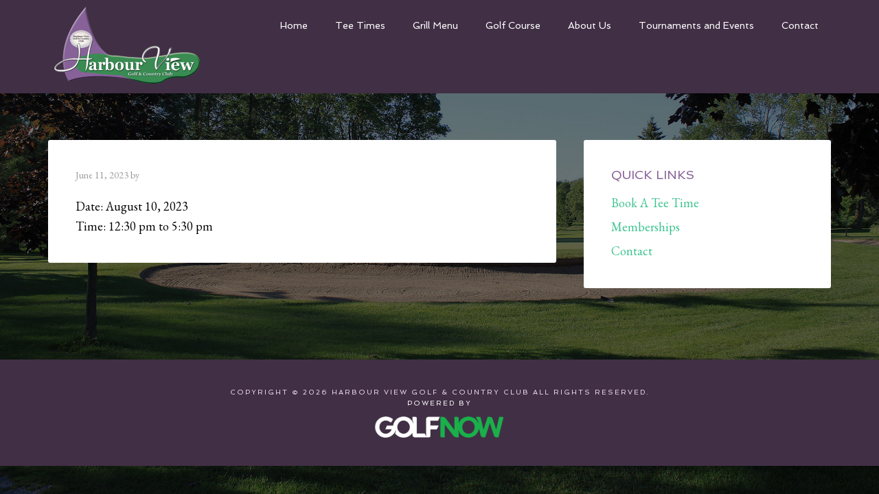

--- FILE ---
content_type: text/html; charset=UTF-8
request_url: https://www.harbourviewgolfclub.com/events-list/tournament-8/
body_size: 10525
content:
<!DOCTYPE html>
<html lang="en-US">
<head >
<meta charset="UTF-8" />
<meta name="viewport" content="width=device-width, initial-scale=1" />
<meta name='robots' content='index, follow, max-image-preview:large, max-snippet:-1, max-video-preview:-1' />
	<style>img:is([sizes="auto" i], [sizes^="auto," i]) { contain-intrinsic-size: 3000px 1500px }</style>
	
	<!-- This site is optimized with the Yoast SEO plugin v26.4 - https://yoast.com/wordpress/plugins/seo/ -->
	<title>Tournament - Harbour View Golf &amp; Country Club</title>
	<link rel="canonical" href="https://www.harbourviewgolfclub.com/events-list/tournament-8/" />
	<meta property="og:locale" content="en_US" />
	<meta property="og:type" content="article" />
	<meta property="og:title" content="Tournament - Harbour View Golf &amp; Country Club" />
	<meta property="og:url" content="https://www.harbourviewgolfclub.com/events-list/tournament-8/" />
	<meta property="og:site_name" content="Harbour View Golf &amp; Country Club" />
	<meta name="twitter:card" content="summary_large_image" />
	<script type="application/ld+json" class="yoast-schema-graph">{"@context":"https://schema.org","@graph":[{"@type":"WebPage","@id":"https://www.harbourviewgolfclub.com/events-list/tournament-8/","url":"https://www.harbourviewgolfclub.com/events-list/tournament-8/","name":"Tournament - Harbour View Golf &amp; Country Club","isPartOf":{"@id":"https://www.harbourviewgolfclub.com/#website"},"datePublished":"2023-06-11T22:02:46+00:00","breadcrumb":{"@id":"https://www.harbourviewgolfclub.com/events-list/tournament-8/#breadcrumb"},"inLanguage":"en-US","potentialAction":[{"@type":"ReadAction","target":["https://www.harbourviewgolfclub.com/events-list/tournament-8/"]}]},{"@type":"BreadcrumbList","@id":"https://www.harbourviewgolfclub.com/events-list/tournament-8/#breadcrumb","itemListElement":[{"@type":"ListItem","position":1,"name":"Events","item":"https://www.harbourviewgolfclub.com/events-list/"},{"@type":"ListItem","position":2,"name":"Tournament"}]},{"@type":"WebSite","@id":"https://www.harbourviewgolfclub.com/#website","url":"https://www.harbourviewgolfclub.com/","name":"Harbour View Golf &amp; Country Club","description":"Gilford, ON","potentialAction":[{"@type":"SearchAction","target":{"@type":"EntryPoint","urlTemplate":"https://www.harbourviewgolfclub.com/?s={search_term_string}"},"query-input":{"@type":"PropertyValueSpecification","valueRequired":true,"valueName":"search_term_string"}}],"inLanguage":"en-US"}]}</script>
	<!-- / Yoast SEO plugin. -->


<link rel='dns-prefetch' href='//stats.wp.com' />
<link rel='dns-prefetch' href='//fonts.googleapis.com' />
<link rel='dns-prefetch' href='//v0.wordpress.com' />
<link rel="alternate" type="application/rss+xml" title="Harbour View Golf &amp; Country Club &raquo; Feed" href="https://www.harbourviewgolfclub.com/feed/" />
<link rel="alternate" type="application/rss+xml" title="Harbour View Golf &amp; Country Club &raquo; Comments Feed" href="https://www.harbourviewgolfclub.com/comments/feed/" />
<script type="text/javascript">
/* <![CDATA[ */
window._wpemojiSettings = {"baseUrl":"https:\/\/s.w.org\/images\/core\/emoji\/16.0.1\/72x72\/","ext":".png","svgUrl":"https:\/\/s.w.org\/images\/core\/emoji\/16.0.1\/svg\/","svgExt":".svg","source":{"concatemoji":"https:\/\/www.harbourviewgolfclub.com\/wp-includes\/js\/wp-emoji-release.min.js?ver=6.8.3"}};
/*! This file is auto-generated */
!function(s,n){var o,i,e;function c(e){try{var t={supportTests:e,timestamp:(new Date).valueOf()};sessionStorage.setItem(o,JSON.stringify(t))}catch(e){}}function p(e,t,n){e.clearRect(0,0,e.canvas.width,e.canvas.height),e.fillText(t,0,0);var t=new Uint32Array(e.getImageData(0,0,e.canvas.width,e.canvas.height).data),a=(e.clearRect(0,0,e.canvas.width,e.canvas.height),e.fillText(n,0,0),new Uint32Array(e.getImageData(0,0,e.canvas.width,e.canvas.height).data));return t.every(function(e,t){return e===a[t]})}function u(e,t){e.clearRect(0,0,e.canvas.width,e.canvas.height),e.fillText(t,0,0);for(var n=e.getImageData(16,16,1,1),a=0;a<n.data.length;a++)if(0!==n.data[a])return!1;return!0}function f(e,t,n,a){switch(t){case"flag":return n(e,"\ud83c\udff3\ufe0f\u200d\u26a7\ufe0f","\ud83c\udff3\ufe0f\u200b\u26a7\ufe0f")?!1:!n(e,"\ud83c\udde8\ud83c\uddf6","\ud83c\udde8\u200b\ud83c\uddf6")&&!n(e,"\ud83c\udff4\udb40\udc67\udb40\udc62\udb40\udc65\udb40\udc6e\udb40\udc67\udb40\udc7f","\ud83c\udff4\u200b\udb40\udc67\u200b\udb40\udc62\u200b\udb40\udc65\u200b\udb40\udc6e\u200b\udb40\udc67\u200b\udb40\udc7f");case"emoji":return!a(e,"\ud83e\udedf")}return!1}function g(e,t,n,a){var r="undefined"!=typeof WorkerGlobalScope&&self instanceof WorkerGlobalScope?new OffscreenCanvas(300,150):s.createElement("canvas"),o=r.getContext("2d",{willReadFrequently:!0}),i=(o.textBaseline="top",o.font="600 32px Arial",{});return e.forEach(function(e){i[e]=t(o,e,n,a)}),i}function t(e){var t=s.createElement("script");t.src=e,t.defer=!0,s.head.appendChild(t)}"undefined"!=typeof Promise&&(o="wpEmojiSettingsSupports",i=["flag","emoji"],n.supports={everything:!0,everythingExceptFlag:!0},e=new Promise(function(e){s.addEventListener("DOMContentLoaded",e,{once:!0})}),new Promise(function(t){var n=function(){try{var e=JSON.parse(sessionStorage.getItem(o));if("object"==typeof e&&"number"==typeof e.timestamp&&(new Date).valueOf()<e.timestamp+604800&&"object"==typeof e.supportTests)return e.supportTests}catch(e){}return null}();if(!n){if("undefined"!=typeof Worker&&"undefined"!=typeof OffscreenCanvas&&"undefined"!=typeof URL&&URL.createObjectURL&&"undefined"!=typeof Blob)try{var e="postMessage("+g.toString()+"("+[JSON.stringify(i),f.toString(),p.toString(),u.toString()].join(",")+"));",a=new Blob([e],{type:"text/javascript"}),r=new Worker(URL.createObjectURL(a),{name:"wpTestEmojiSupports"});return void(r.onmessage=function(e){c(n=e.data),r.terminate(),t(n)})}catch(e){}c(n=g(i,f,p,u))}t(n)}).then(function(e){for(var t in e)n.supports[t]=e[t],n.supports.everything=n.supports.everything&&n.supports[t],"flag"!==t&&(n.supports.everythingExceptFlag=n.supports.everythingExceptFlag&&n.supports[t]);n.supports.everythingExceptFlag=n.supports.everythingExceptFlag&&!n.supports.flag,n.DOMReady=!1,n.readyCallback=function(){n.DOMReady=!0}}).then(function(){return e}).then(function(){var e;n.supports.everything||(n.readyCallback(),(e=n.source||{}).concatemoji?t(e.concatemoji):e.wpemoji&&e.twemoji&&(t(e.twemoji),t(e.wpemoji)))}))}((window,document),window._wpemojiSettings);
/* ]]> */
</script>
<link rel='stylesheet' id='agency-pro-theme-css' href='https://www.harbourviewgolfclub.com/wp-content/themes/agency-pro/style.css?ver=3.1.2' media='all' />
<style id='wp-emoji-styles-inline-css'>

	img.wp-smiley, img.emoji {
		display: inline !important;
		border: none !important;
		box-shadow: none !important;
		height: 1em !important;
		width: 1em !important;
		margin: 0 0.07em !important;
		vertical-align: -0.1em !important;
		background: none !important;
		padding: 0 !important;
	}
</style>
<link rel='stylesheet' id='wp-block-library-css' href='https://www.harbourviewgolfclub.com/wp-includes/css/dist/block-library/style.min.css?ver=6.8.3' media='all' />
<style id='classic-theme-styles-inline-css'>
/*! This file is auto-generated */
.wp-block-button__link{color:#fff;background-color:#32373c;border-radius:9999px;box-shadow:none;text-decoration:none;padding:calc(.667em + 2px) calc(1.333em + 2px);font-size:1.125em}.wp-block-file__button{background:#32373c;color:#fff;text-decoration:none}
</style>
<style id='safe-svg-svg-icon-style-inline-css'>
.safe-svg-cover{text-align:center}.safe-svg-cover .safe-svg-inside{display:inline-block;max-width:100%}.safe-svg-cover svg{fill:currentColor;height:100%;max-height:100%;max-width:100%;width:100%}

</style>
<style id='wp-parsely-recommendations-style-inline-css'>
.parsely-recommendations-list-title{font-size:1.2em}.parsely-recommendations-list{list-style:none;padding:unset}.parsely-recommendations-cardbody{overflow:hidden;padding:.8em;text-overflow:ellipsis;white-space:nowrap}.parsely-recommendations-cardmedia{padding:.8em .8em 0}

</style>
<link rel='stylesheet' id='mediaelement-css' href='https://www.harbourviewgolfclub.com/wp-includes/js/mediaelement/mediaelementplayer-legacy.min.css?ver=4.2.17' media='all' />
<link rel='stylesheet' id='wp-mediaelement-css' href='https://www.harbourviewgolfclub.com/wp-includes/js/mediaelement/wp-mediaelement.min.css?ver=6.8.3' media='all' />
<style id='jetpack-sharing-buttons-style-inline-css'>
.jetpack-sharing-buttons__services-list{display:flex;flex-direction:row;flex-wrap:wrap;gap:0;list-style-type:none;margin:5px;padding:0}.jetpack-sharing-buttons__services-list.has-small-icon-size{font-size:12px}.jetpack-sharing-buttons__services-list.has-normal-icon-size{font-size:16px}.jetpack-sharing-buttons__services-list.has-large-icon-size{font-size:24px}.jetpack-sharing-buttons__services-list.has-huge-icon-size{font-size:36px}@media print{.jetpack-sharing-buttons__services-list{display:none!important}}.editor-styles-wrapper .wp-block-jetpack-sharing-buttons{gap:0;padding-inline-start:0}ul.jetpack-sharing-buttons__services-list.has-background{padding:1.25em 2.375em}
</style>
<style id='ghostkit-typography-inline-css'>
 
</style>
<style id='global-styles-inline-css'>
:root{--wp--preset--aspect-ratio--square: 1;--wp--preset--aspect-ratio--4-3: 4/3;--wp--preset--aspect-ratio--3-4: 3/4;--wp--preset--aspect-ratio--3-2: 3/2;--wp--preset--aspect-ratio--2-3: 2/3;--wp--preset--aspect-ratio--16-9: 16/9;--wp--preset--aspect-ratio--9-16: 9/16;--wp--preset--color--black: #000000;--wp--preset--color--cyan-bluish-gray: #abb8c3;--wp--preset--color--white: #ffffff;--wp--preset--color--pale-pink: #f78da7;--wp--preset--color--vivid-red: #cf2e2e;--wp--preset--color--luminous-vivid-orange: #ff6900;--wp--preset--color--luminous-vivid-amber: #fcb900;--wp--preset--color--light-green-cyan: #7bdcb5;--wp--preset--color--vivid-green-cyan: #00d084;--wp--preset--color--pale-cyan-blue: #8ed1fc;--wp--preset--color--vivid-cyan-blue: #0693e3;--wp--preset--color--vivid-purple: #9b51e0;--wp--preset--gradient--vivid-cyan-blue-to-vivid-purple: linear-gradient(135deg,rgba(6,147,227,1) 0%,rgb(155,81,224) 100%);--wp--preset--gradient--light-green-cyan-to-vivid-green-cyan: linear-gradient(135deg,rgb(122,220,180) 0%,rgb(0,208,130) 100%);--wp--preset--gradient--luminous-vivid-amber-to-luminous-vivid-orange: linear-gradient(135deg,rgba(252,185,0,1) 0%,rgba(255,105,0,1) 100%);--wp--preset--gradient--luminous-vivid-orange-to-vivid-red: linear-gradient(135deg,rgba(255,105,0,1) 0%,rgb(207,46,46) 100%);--wp--preset--gradient--very-light-gray-to-cyan-bluish-gray: linear-gradient(135deg,rgb(238,238,238) 0%,rgb(169,184,195) 100%);--wp--preset--gradient--cool-to-warm-spectrum: linear-gradient(135deg,rgb(74,234,220) 0%,rgb(151,120,209) 20%,rgb(207,42,186) 40%,rgb(238,44,130) 60%,rgb(251,105,98) 80%,rgb(254,248,76) 100%);--wp--preset--gradient--blush-light-purple: linear-gradient(135deg,rgb(255,206,236) 0%,rgb(152,150,240) 100%);--wp--preset--gradient--blush-bordeaux: linear-gradient(135deg,rgb(254,205,165) 0%,rgb(254,45,45) 50%,rgb(107,0,62) 100%);--wp--preset--gradient--luminous-dusk: linear-gradient(135deg,rgb(255,203,112) 0%,rgb(199,81,192) 50%,rgb(65,88,208) 100%);--wp--preset--gradient--pale-ocean: linear-gradient(135deg,rgb(255,245,203) 0%,rgb(182,227,212) 50%,rgb(51,167,181) 100%);--wp--preset--gradient--electric-grass: linear-gradient(135deg,rgb(202,248,128) 0%,rgb(113,206,126) 100%);--wp--preset--gradient--midnight: linear-gradient(135deg,rgb(2,3,129) 0%,rgb(40,116,252) 100%);--wp--preset--font-size--small: 13px;--wp--preset--font-size--medium: 20px;--wp--preset--font-size--large: 36px;--wp--preset--font-size--x-large: 42px;--wp--preset--spacing--20: 0.44rem;--wp--preset--spacing--30: 0.67rem;--wp--preset--spacing--40: 1rem;--wp--preset--spacing--50: 1.5rem;--wp--preset--spacing--60: 2.25rem;--wp--preset--spacing--70: 3.38rem;--wp--preset--spacing--80: 5.06rem;--wp--preset--shadow--natural: 6px 6px 9px rgba(0, 0, 0, 0.2);--wp--preset--shadow--deep: 12px 12px 50px rgba(0, 0, 0, 0.4);--wp--preset--shadow--sharp: 6px 6px 0px rgba(0, 0, 0, 0.2);--wp--preset--shadow--outlined: 6px 6px 0px -3px rgba(255, 255, 255, 1), 6px 6px rgba(0, 0, 0, 1);--wp--preset--shadow--crisp: 6px 6px 0px rgba(0, 0, 0, 1);}:where(.is-layout-flex){gap: 0.5em;}:where(.is-layout-grid){gap: 0.5em;}body .is-layout-flex{display: flex;}.is-layout-flex{flex-wrap: wrap;align-items: center;}.is-layout-flex > :is(*, div){margin: 0;}body .is-layout-grid{display: grid;}.is-layout-grid > :is(*, div){margin: 0;}:where(.wp-block-columns.is-layout-flex){gap: 2em;}:where(.wp-block-columns.is-layout-grid){gap: 2em;}:where(.wp-block-post-template.is-layout-flex){gap: 1.25em;}:where(.wp-block-post-template.is-layout-grid){gap: 1.25em;}.has-black-color{color: var(--wp--preset--color--black) !important;}.has-cyan-bluish-gray-color{color: var(--wp--preset--color--cyan-bluish-gray) !important;}.has-white-color{color: var(--wp--preset--color--white) !important;}.has-pale-pink-color{color: var(--wp--preset--color--pale-pink) !important;}.has-vivid-red-color{color: var(--wp--preset--color--vivid-red) !important;}.has-luminous-vivid-orange-color{color: var(--wp--preset--color--luminous-vivid-orange) !important;}.has-luminous-vivid-amber-color{color: var(--wp--preset--color--luminous-vivid-amber) !important;}.has-light-green-cyan-color{color: var(--wp--preset--color--light-green-cyan) !important;}.has-vivid-green-cyan-color{color: var(--wp--preset--color--vivid-green-cyan) !important;}.has-pale-cyan-blue-color{color: var(--wp--preset--color--pale-cyan-blue) !important;}.has-vivid-cyan-blue-color{color: var(--wp--preset--color--vivid-cyan-blue) !important;}.has-vivid-purple-color{color: var(--wp--preset--color--vivid-purple) !important;}.has-black-background-color{background-color: var(--wp--preset--color--black) !important;}.has-cyan-bluish-gray-background-color{background-color: var(--wp--preset--color--cyan-bluish-gray) !important;}.has-white-background-color{background-color: var(--wp--preset--color--white) !important;}.has-pale-pink-background-color{background-color: var(--wp--preset--color--pale-pink) !important;}.has-vivid-red-background-color{background-color: var(--wp--preset--color--vivid-red) !important;}.has-luminous-vivid-orange-background-color{background-color: var(--wp--preset--color--luminous-vivid-orange) !important;}.has-luminous-vivid-amber-background-color{background-color: var(--wp--preset--color--luminous-vivid-amber) !important;}.has-light-green-cyan-background-color{background-color: var(--wp--preset--color--light-green-cyan) !important;}.has-vivid-green-cyan-background-color{background-color: var(--wp--preset--color--vivid-green-cyan) !important;}.has-pale-cyan-blue-background-color{background-color: var(--wp--preset--color--pale-cyan-blue) !important;}.has-vivid-cyan-blue-background-color{background-color: var(--wp--preset--color--vivid-cyan-blue) !important;}.has-vivid-purple-background-color{background-color: var(--wp--preset--color--vivid-purple) !important;}.has-black-border-color{border-color: var(--wp--preset--color--black) !important;}.has-cyan-bluish-gray-border-color{border-color: var(--wp--preset--color--cyan-bluish-gray) !important;}.has-white-border-color{border-color: var(--wp--preset--color--white) !important;}.has-pale-pink-border-color{border-color: var(--wp--preset--color--pale-pink) !important;}.has-vivid-red-border-color{border-color: var(--wp--preset--color--vivid-red) !important;}.has-luminous-vivid-orange-border-color{border-color: var(--wp--preset--color--luminous-vivid-orange) !important;}.has-luminous-vivid-amber-border-color{border-color: var(--wp--preset--color--luminous-vivid-amber) !important;}.has-light-green-cyan-border-color{border-color: var(--wp--preset--color--light-green-cyan) !important;}.has-vivid-green-cyan-border-color{border-color: var(--wp--preset--color--vivid-green-cyan) !important;}.has-pale-cyan-blue-border-color{border-color: var(--wp--preset--color--pale-cyan-blue) !important;}.has-vivid-cyan-blue-border-color{border-color: var(--wp--preset--color--vivid-cyan-blue) !important;}.has-vivid-purple-border-color{border-color: var(--wp--preset--color--vivid-purple) !important;}.has-vivid-cyan-blue-to-vivid-purple-gradient-background{background: var(--wp--preset--gradient--vivid-cyan-blue-to-vivid-purple) !important;}.has-light-green-cyan-to-vivid-green-cyan-gradient-background{background: var(--wp--preset--gradient--light-green-cyan-to-vivid-green-cyan) !important;}.has-luminous-vivid-amber-to-luminous-vivid-orange-gradient-background{background: var(--wp--preset--gradient--luminous-vivid-amber-to-luminous-vivid-orange) !important;}.has-luminous-vivid-orange-to-vivid-red-gradient-background{background: var(--wp--preset--gradient--luminous-vivid-orange-to-vivid-red) !important;}.has-very-light-gray-to-cyan-bluish-gray-gradient-background{background: var(--wp--preset--gradient--very-light-gray-to-cyan-bluish-gray) !important;}.has-cool-to-warm-spectrum-gradient-background{background: var(--wp--preset--gradient--cool-to-warm-spectrum) !important;}.has-blush-light-purple-gradient-background{background: var(--wp--preset--gradient--blush-light-purple) !important;}.has-blush-bordeaux-gradient-background{background: var(--wp--preset--gradient--blush-bordeaux) !important;}.has-luminous-dusk-gradient-background{background: var(--wp--preset--gradient--luminous-dusk) !important;}.has-pale-ocean-gradient-background{background: var(--wp--preset--gradient--pale-ocean) !important;}.has-electric-grass-gradient-background{background: var(--wp--preset--gradient--electric-grass) !important;}.has-midnight-gradient-background{background: var(--wp--preset--gradient--midnight) !important;}.has-small-font-size{font-size: var(--wp--preset--font-size--small) !important;}.has-medium-font-size{font-size: var(--wp--preset--font-size--medium) !important;}.has-large-font-size{font-size: var(--wp--preset--font-size--large) !important;}.has-x-large-font-size{font-size: var(--wp--preset--font-size--x-large) !important;}
:where(.wp-block-post-template.is-layout-flex){gap: 1.25em;}:where(.wp-block-post-template.is-layout-grid){gap: 1.25em;}
:where(.wp-block-columns.is-layout-flex){gap: 2em;}:where(.wp-block-columns.is-layout-grid){gap: 2em;}
:root :where(.wp-block-pullquote){font-size: 1.5em;line-height: 1.6;}
</style>
<link rel='stylesheet' id='super-rss-reader-css' href='https://www.harbourviewgolfclub.com/wp-content/plugins/super-rss-reader/public/css/style.min.css?ver=5.3' media='all' />
<link rel='stylesheet' id='sc-events-css' href='https://www.harbourviewgolfclub.com/wp-content/plugins/sugar-calendar/sugar-calendar/includes/themes/legacy/css/sc-events.css?ver=2.1.8' media='all' />
<link rel='stylesheet' id='login-with-google-css' href='https://www.harbourviewgolfclub.com/wp-content/client-mu-plugins/rkv-sso/login-with-google/assets/build/css/login.css?ver=1768429638' media='all' />
<link rel='stylesheet' id='dashicons-css' href='https://www.harbourviewgolfclub.com/wp-includes/css/dashicons.min.css?ver=6.8.3' media='all' />
<link rel='stylesheet' id='google-fonts-css' href='//fonts.googleapis.com/css?family=EB+Garamond%7CSpinnaker&#038;ver=3.1.2' media='all' />
<link rel='stylesheet' id='gn-genesis-a11y-css' href='https://www.harbourviewgolfclub.com/wp-content/plugins/golfnow-genesis-a11y//assets/dist/accessibility.css?ver=1.0' media='all' />
<link rel='stylesheet' id='golfnow-legacy-shortcodes-css-css' href='https://www.harbourviewgolfclub.com/wp-content/plugins/golfnow-legacy-shortcodes//assets/css/shortcodes.css?ver=1.0' media='all' />
<link rel='stylesheet' id='golfnow-legacy-shortcodes-responsive-css-css' href='https://www.harbourviewgolfclub.com/wp-content/plugins/golfnow-legacy-shortcodes//assets/css/shortcodes_responsive.css?ver=1.0' media='all' />
<link rel='stylesheet' id='simple-social-icons-font-css' href='https://www.harbourviewgolfclub.com/wp-content/plugins/simple-social-icons/css/style.css?ver=3.0.2' media='all' />
<link rel='stylesheet' id='golf-now-customize-styles-css' href='https://www.harbourviewgolfclub.com/wp-content/plugins/golfnow-customize/assets/dist/customize.css?ver=0.1.3' media='all' />
<link rel='stylesheet' id='golf-now-calendar-styles-css' href='https://www.harbourviewgolfclub.com/wp-content/plugins/golfnow-customize/assets/dist/sugar-calendar.css?ver=0.1.1' media='all' />
<script type="text/javascript" src="https://www.harbourviewgolfclub.com/wp-includes/js/jquery/jquery.min.js?ver=3.7.1" id="jquery-core-js"></script>
<script type="text/javascript" src="https://www.harbourviewgolfclub.com/wp-includes/js/jquery/jquery-migrate.min.js?ver=3.4.1" id="jquery-migrate-js"></script>
<script type="text/javascript" src="https://www.harbourviewgolfclub.com/wp-content/plugins/super-rss-reader/public/js/jquery.easy-ticker.min.js?ver=5.3" id="jquery-easy-ticker-js"></script>
<script type="text/javascript" src="https://www.harbourviewgolfclub.com/wp-content/plugins/super-rss-reader/public/js/script.min.js?ver=5.3" id="super-rss-reader-js"></script>
<script type="text/javascript" id="sc-ajax-js-extra">
/* <![CDATA[ */
var sc_vars = {"ajaxurl":"https:\/\/www.harbourviewgolfclub.com\/wp-admin\/admin-ajax.php","date_format":"F j, Y","time_format":"g:i a","start_of_week":"1","timezone":""};
/* ]]> */
</script>
<script type="text/javascript" src="https://www.harbourviewgolfclub.com/wp-content/plugins/sugar-calendar/sugar-calendar/includes/themes/legacy/js/sc-ajax.js?ver=2.1.8" id="sc-ajax-js"></script>
<script type="text/javascript" src="https://www.harbourviewgolfclub.com/wp-content/themes/agency-pro/js/responsive-menu.js?ver=1.0.0" id="agency-responsive-menu-js"></script>
<link rel="https://api.w.org/" href="https://www.harbourviewgolfclub.com/wp-json/" /><meta name="generator" content="WordPress 6.8.3" />
<link rel='shortlink' href='https://www.harbourviewgolfclub.com/?p=2124' />
<link rel="alternate" title="oEmbed (JSON)" type="application/json+oembed" href="https://www.harbourviewgolfclub.com/wp-json/oembed/1.0/embed?url=https%3A%2F%2Fwww.harbourviewgolfclub.com%2Fevents-list%2Ftournament-8%2F" />
<link rel="alternate" title="oEmbed (XML)" type="text/xml+oembed" href="https://www.harbourviewgolfclub.com/wp-json/oembed/1.0/embed?url=https%3A%2F%2Fwww.harbourviewgolfclub.com%2Fevents-list%2Ftournament-8%2F&#038;format=xml" />
	<style>img#wpstats{display:none}</style>
				<style type="text/css">
			.ghostkit-effects-enabled .ghostkit-effects-reveal {
				pointer-events: none;
				visibility: hidden;
			}
		</style>
		<script>
			if (!window.matchMedia('(prefers-reduced-motion: reduce)').matches) {
				document.documentElement.classList.add(
					'ghostkit-effects-enabled'
				);
			}
		</script>
		<link rel="icon" href="https://www.harbourviewgolfclub.com/wp-content/themes/agency-pro/images/favicon.ico" />
<style type="text/css">.site-title a { background: url(https://www.harbourviewgolfclub.com/wp-content/uploads/sites/5068/2015/06/logo.png) no-repeat !important; }</style>
<!-- Google Analytics -->
<script>
(function(i,s,o,g,r,a,m){i['GoogleAnalyticsObject']=r;i[r]=i[r]||function(){
(i[r].q=i[r].q||[]).push(arguments)},i[r].l=1*new Date();a=s.createElement(o),
m=s.getElementsByTagName(o)[0];a.async=1;a.src=g;m.parentNode.insertBefore(a,m)
})(window,document,'script','https://www.google-analytics.com/analytics.js','ga');

	ga('create', 'UA-26642741-3', 'auto');
	ga('send', 'pageview');
</script>
<!-- End Google Analytics -->
<style type="text/css" id="custom-background-css">
body.custom-background { background-color: #8b5e96; background-image: url("https://www.harbourviewgolfclub.com/wp-content/uploads/sites/5068/2015/06/backgroundImageDull.jpg"); background-position: center center; background-size: cover; background-repeat: no-repeat; background-attachment: fixed; }
</style>
			<style type="text/css" id="wp-custom-css">
			/*
A supplemental stylesheet for the 'agency-pro' child-theme. This stylesheet is included after the child-theme's style.css so use the '!important' directive to ovverride any styles there-in.
*/

.featured-content .entry {
background: transparent;
}

.entry-title {
display: none;
}

.genesis-tabs-container .genesis-tabs-control li {
width: 11%;
text-align: center;
border-bottom: 1px solid #E7E7E7;
}

.genesis-nav-menu .menu-item.mobileOnly,
p.mobileOnly {
display: none;
}
/*-------------------------------------- #17026 -----------------------------------------------*/
body {
font-size: 18px;
color: #000;
}
/*---------------------------------------------header & Nav-----------------------------------------------------*/
.title-area {
width: 230px;
  margin: 5px 0;
}
.header-image .site-title a {
min-height: 126px;
}
.site-header {
background-color: #412f45;
}
.site-header .widget-area {
width: auto;
}
.genesis-nav-menu a {
	padding: 25px 18px 29px !important;
	color: #FFF !important;
}
.genesis-nav-menu a:hover, .genesis-nav-menu .current-menu-item > a, .genesis-nav-menu .v .current-menu-item > a:hover {
background-color: #876298 !important;
border-color: #398b52 !important;
color: #FFF !important;
}

.genesis-nav-menu .sub-menu a {
background-color: #876298 !important;
color: #FFF !important;
}
.genesis-nav-menu .sub-menu a:hover {
background-color: #398b52 !important;
color: #FFF !important;
}
.genesis-nav-menu .sub-menu .current-menu-item > a {
  color: #FFF !important;
}
/*---------------------------------------------Content-----------------------------------------------------*/
.home-top .wrap {
padding: 14% 0;
}
.header-full-width .site-container, .site-container {
  padding-top: 140px;
}
a {
	color: #2b974c;
}
a:hover {
	color: #2dd15f;
	text-decoration:underline;
}
.agency-pro-home .content .featured-content a:hover {
color: #2dd15f;
}
h1 {
	color: #398b52;
}
.entry {
background-color: #FFF;
}
.entry-title {
color: #876298;
}
h2 {
	color: #876298;
}
h3 {
	color: #478b39;
}
h4 {
	color: #9a2084;
}
h5 {
	color: #728c23;
}
h6 {
	color: #000;
	font-weight:bold;
}
.home-top .widget-title {
	color: #e2b3f7;
text-shadow: 1px 1px 5px #000;
}
.home-top h3 {
	color: #e2b3f7;
	text-shadow: 1px 1px 5px #000;
}
.home-top p {
	text-shadow: 1px 1px 3px #000;
}
td {
  border-top: 1px solid #398b52;
}
tbody {
  border-bottom: 1px solid #398b52;
}
/*---------------------------------------------Sidebar-----------------------------------------------------*/
.sidebar {
color: #000;
}
.sidebar .widget {
background-color: #FFF;
}
.widget-title {
color: #876298;
font-size: 18px;
}
/*---------------------------------------------Button-----------------------------------------------------*/
button,
input[type="button"],
input[type="reset"],
input[type="submit"],
.button,
.entry-content .button {
	background-color: #398b52;
}
button:hover,
input:hover[type="button"],
input:hover[type="reset"],
input:hover[type="submit"],
.button:hover,
.entry-content .button:hover {
	background-color: #19612f;
}

/*---------------------------------------------Footer-----------------------------------------------------*/
.site-footer {
background-color: #412f45;
color: #eed9f3;
}
/* --------------------------------- Calendar --------------------------------------------- */
.wpmudevevents-list table th {
background: #398b52 !important;
color: #FFF !important;
font-size: 18px !important; 
text-align: center !important; 
}
.wpmudevevents-list table td {
border: 1px solid #398b52 !important;
padding: 6px 3px !important;
}
.wpmudevevents-list table td.today {
background: #d0f5db !important;
}
.wpmudevevents-list table td.no-left-border {
border-left: none !important;
}
.wpmudevevents-list table td.no-right-border {
border-right: none !important;
}
.eab-shortcode_calendar .eab-shortcode_calendar-title-top td, .eab-shortcode_calendar .eab-shortcode_calendar-title-bottom td {
border: none !important;
}

/* ---------- Responsive ---------- */
@media only screen and (max-width: 1180px){
.sidebar .widget {
padding: 10px;
}
}
@media only screen and (max-width: 1023px){
.title-area {
width: 100%;
}
.header-image .site-title a {
margin: 6px 0;
}
.site-header .widget-area {
width: 100%;
}
.genesis-nav-menu a {
  padding: 25px 8px 29px !important;
}
.header-full-width .site-container, .site-container {
  padding-top: 220px !important;
}
}
@media only screen and (max-width: 768px) {
	.genesis-nav-menu .menu-item.mobileOnly { display: inline-block; }

	p.mobileOnly { display: block; }
}

@media only screen and (max-width: 680px) {
.site-container {
padding-top: 80px !important;
}
	.genesis-nav-menu .menu-item.mobileOnly { display: block; }
	.genesis-nav-menu a:hover, .genesis-nav-menu .current-menu-item > a, .genesis-nav-menu .v .current-menu-item > a:hover {
  background: none !important;
  color: #FFF !important;
}
.genesis-nav-menu .sub-menu a {
  background: none !important;
  color: #FFF !important;
}
}
p.mobileOnly a.button {
margin: 10px 0
}

.rateCategory {
width: 50%;
display: inline-block;
}		</style>
		</head>
<body class="wp-singular sc_event-template-default single single-sc_event postid-2124 custom-background wp-theme-genesis wp-child-theme-agency-pro custom-header header-image content-sidebar genesis-breadcrumbs-hidden genesis-footer-widgets-hidden agency-pro-green"><header class="site-header"><div class="wrap"><div class="title-area"><p class="site-title"><a href="https://www.harbourviewgolfclub.com/">Harbour View Golf &amp; Country Club</a></p></div><div class="widget-area header-widget-area"><section id="nav_menu-2" class="widget widget_nav_menu"><div class="widget-wrap"><nav class="nav-header"><ul id="menu-topnav" class="menu genesis-nav-menu js-superfish"><li id="menu-item-70" class="menu-item menu-item-type-post_type menu-item-object-page menu-item-home menu-item-70"><a href="https://www.harbourviewgolfclub.com/"><span >Home</span></a></li>
<li id="menu-item-2076" class="menu-item menu-item-type-custom menu-item-object-custom menu-item-has-children menu-item-2076"><a><span >Tee Times</span></a>
<ul class="sub-menu">
	<li id="menu-item-1054" class="menu-item menu-item-type-custom menu-item-object-custom menu-item-1054"><a href="http://www.harbourviewgolfclub.com/teetimes/"><span >Public Tee Times</span></a></li>
	<li id="menu-item-1996" class="menu-item menu-item-type-post_type menu-item-object-page menu-item-1996"><a href="https://www.harbourviewgolfclub.com/member-tee-times/"><span >Member Tee Times</span></a></li>
</ul>
</li>
<li id="menu-item-1958" class="menu-item menu-item-type-post_type menu-item-object-page menu-item-has-children menu-item-1958"><a href="https://www.harbourviewgolfclub.com/take-out-menu/"><span >Grill Menu</span></a>
<ul class="sub-menu">
	<li id="menu-item-2449" class="menu-item menu-item-type-post_type menu-item-object-page menu-item-2449"><a href="https://www.harbourviewgolfclub.com/take-out-menu/daily-specials/"><span >Daily Specials</span></a></li>
</ul>
</li>
<li id="menu-item-72" class="menu-item menu-item-type-post_type menu-item-object-page menu-item-has-children menu-item-72"><a href="https://www.harbourviewgolfclub.com/aboutus/coursephotos/"><span >Golf Course</span></a>
<ul class="sub-menu">
	<li id="menu-item-77" class="menu-item menu-item-type-post_type menu-item-object-page menu-item-77"><a href="https://www.harbourviewgolfclub.com/aboutus/scorecard/"><span >Scorecard</span></a></li>
	<li id="menu-item-76" class="menu-item menu-item-type-post_type menu-item-object-page menu-item-76"><a href="https://www.harbourviewgolfclub.com/aboutus/rates/"><span >Rates</span></a></li>
	<li id="menu-item-196" class="menu-item menu-item-type-post_type menu-item-object-page menu-item-196"><a href="https://www.harbourviewgolfclub.com/membership/"><span >Membership Rates</span></a></li>
</ul>
</li>
<li id="menu-item-71" class="menu-item menu-item-type-post_type menu-item-object-page menu-item-has-children menu-item-71"><a href="https://www.harbourviewgolfclub.com/aboutus/"><span >About Us</span></a>
<ul class="sub-menu">
	<li id="menu-item-331" class="menu-item menu-item-type-post_type menu-item-object-page menu-item-has-children menu-item-331"><a href="https://www.harbourviewgolfclub.com/club-policy/"><span >Club Policies</span></a>
	<ul class="sub-menu">
		<li id="menu-item-1109" class="menu-item menu-item-type-post_type menu-item-object-page menu-item-1109"><a href="https://www.harbourviewgolfclub.com/refund-policy/"><span >Refund Policy</span></a></li>
		<li id="menu-item-1112" class="menu-item menu-item-type-post_type menu-item-object-page menu-item-1112"><a href="https://www.harbourviewgolfclub.com/privacy-policy/"><span >Privacy Policy</span></a></li>
	</ul>
</li>
	<li id="menu-item-929" class="menu-item menu-item-type-post_type menu-item-object-page menu-item-929"><a href="https://www.harbourviewgolfclub.com/league-results/"><span >Leagues &amp; Teams</span></a></li>
	<li id="menu-item-81" class="menu-item menu-item-type-post_type menu-item-object-page menu-item-81"><a href="https://www.harbourviewgolfclub.com/email-club/"><span >E-Club</span></a></li>
	<li id="menu-item-153" class="menu-item menu-item-type-post_type menu-item-object-page menu-item-153"><a href="https://www.harbourviewgolfclub.com/affiliates/"><span >Affiliates</span></a></li>
</ul>
</li>
<li id="menu-item-82" class="menu-item menu-item-type-post_type menu-item-object-page menu-item-has-children menu-item-82"><a href="https://www.harbourviewgolfclub.com/events/"><span >Tournaments and Events</span></a>
<ul class="sub-menu">
	<li id="menu-item-84" class="menu-item menu-item-type-post_type menu-item-object-page menu-item-84"><a href="https://www.harbourviewgolfclub.com/events/tournament-planner/"><span >Tournament Planning Tools</span></a></li>
	<li id="menu-item-86" class="menu-item menu-item-type-post_type menu-item-object-page menu-item-86"><a href="https://www.harbourviewgolfclub.com/events/upcomingevents/"><span >Calendar</span></a></li>
</ul>
</li>
<li id="menu-item-80" class="menu-item menu-item-type-post_type menu-item-object-page menu-item-has-children menu-item-80"><a href="https://www.harbourviewgolfclub.com/contactus/"><span >Contact</span></a>
<ul class="sub-menu">
	<li id="menu-item-175" class="menu-item menu-item-type-post_type menu-item-object-page menu-item-175"><a href="https://www.harbourviewgolfclub.com/staff-directory/"><span >Staff Directory</span></a></li>
	<li id="menu-item-749" class="menu-item menu-item-type-post_type menu-item-object-page menu-item-749"><a href="https://www.harbourviewgolfclub.com/employment-opportunities/"><span >Employment Opportunities</span></a></li>
</ul>
</li>
</ul></nav></div></section>
</div></div></header><div class="site-container"><ul class="genesis-skip-link"><li><a href="#genesis-content" class="screen-reader-shortcut"> Skip to main content</a></li><li><a href="#genesis-sidebar-primary" class="screen-reader-shortcut"> Skip to primary sidebar</a></li></ul><div class="utility-bar"><div class="wrap"></div></div><div class="site-inner"><div class="content-sidebar-wrap"><main class="content" id="genesis-content"><article class="post-2124 sc_event type-sc_event status-publish entry" aria-label="Tournament"><header class="entry-header"><h1 class="entry-title">Tournament</h1>
<p class="entry-meta"><time class="entry-time">June 11, 2023</time> by   </p></header><div class="entry-content">
	<div class="sc_event_details" id="sc_event_details_2124">
		<div class="sc_event_details_inner">
		<div class="sc_event_date">Date: <span class="sc-date-start"><time datetime="2023-08-10" data-timezone="floating">August 10, 2023</time></span></div>

	<div class="sc_event_time">
			<span class="sc_event_start_time">Time:
				<time datetime="2023-08-10T12:30:00" title="2023-08-10T12:30:00" data-timezone="floating">12:30 pm</time>
			</span>
				<span class="sc_event_time_sep">to</span>

				<span class="sc_event_end_time">
					<time datetime="2023-08-10T17:30:00" title="2023-08-10T17:30:00" data-timezone="floating">5:30 pm</time>
				</span>

			
		</div>

	</div><!--end .sc_event_details_inner-->
	</div><!--end .sc_event_details-->

	</div><footer class="entry-footer"></footer></article></main><aside class="sidebar sidebar-primary widget-area" role="complementary" aria-label="Primary Sidebar" id="genesis-sidebar-primary"><h2 class="genesis-sidebar-title screen-reader-text">Primary Sidebar</h2><section id="nav_menu-3" class="widget widget_nav_menu"><div class="widget-wrap"><h3 class="widgettitle widget-title">Quick Links</h3>
<div class="menu-quick-links-container"><ul id="menu-quick-links" class="menu"><li id="menu-item-227" class="menu-item menu-item-type-post_type menu-item-object-page menu-item-227"><a href="https://www.harbourviewgolfclub.com/teetimes/">Book A Tee Time</a></li>
<li id="menu-item-229" class="menu-item menu-item-type-post_type menu-item-object-page menu-item-229"><a href="https://www.harbourviewgolfclub.com/aboutus/memberships/">Memberships</a></li>
<li id="menu-item-230" class="menu-item menu-item-type-post_type menu-item-object-page menu-item-230"><a href="https://www.harbourviewgolfclub.com/contactus/">Contact</a></li>
</ul></div></div></section>
</aside></div></div><footer class="site-footer"><div class="wrap">		<div class="golfnow-footer text-white">
						<div class="copy">Copyright &copy; 2026 Harbour View Golf &amp; Country Club All Rights Reserved.</div>
			<div class="poweredbyGCS">
				<span style="color: white; display: block; padding-bottom: 10px;">
					Powered by				</span>
				<a href="https://www.golfnowbusiness.com/" target="_blank">
					<img alt="Powered by Golf Channel Solutions" src="https://www.harbourviewgolfclub.com/wp-content/plugins/golfnow-customize/assets/images/GN_Primary_Logo_RGB_Inverse.png">
				</a>
			</div>
		</div>
		</div></footer></div><script type="speculationrules">
{"prefetch":[{"source":"document","where":{"and":[{"href_matches":"\/*"},{"not":{"href_matches":["\/wp-*.php","\/wp-admin\/*","\/wp-content\/uploads\/sites\/5068\/*","\/wp-content\/*","\/wp-content\/plugins\/*","\/wp-content\/themes\/agency-pro\/*","\/wp-content\/themes\/genesis\/*","\/*\\?(.+)"]}},{"not":{"selector_matches":"a[rel~=\"nofollow\"]"}},{"not":{"selector_matches":".no-prefetch, .no-prefetch a"}}]},"eagerness":"conservative"}]}
</script>
<style type="text/css" media="screen"></style>	<script>
		var url=window.location.toString();
		var _comscore = _comscore || [];
		_comscore.push( { c1: "2", c2: "6035083", c3: "", c4: url } );
		(function() {
			var s = document.createElement("script"), el = document.getElementsByTagName("script")[0];
			s.async = true;
			s.src = (document.location.protocol == "https:" ? "https://sb" : "http://b") + ".scorecardresearch.com/beacon.js";
			el.parentNode.insertBefore( s, el );
		})();
	</script>
	<noscript>
		<img src="https://b.scorecardresearch.com/p?c1=2&c2=6035083&c3=&c4=&c5=&c6=&c15=&cv=2.0&cj=1" />
	</noscript>
		<script type="text/javascript" src="https://www.harbourviewgolfclub.com/wp-content/plugins/ghostkit/assets/vendor/ivent/dist/ivent.min.js?ver=0.2.0" id="ivent-js"></script>
<script type="text/javascript" id="ghostkit-helper-js-extra">
/* <![CDATA[ */
var ghostkitVariables = {"version":"3.4.4","pro":"","themeName":"Genesis","settings":[],"disabledBlocks":[],"media_sizes":{"sm":576,"md":768,"lg":992,"xl":1200},"timezone":"UTC+00:00","googleMapsAPIKey":"","googleMapsAPIUrl":"https:\/\/maps.googleapis.com\/maps\/api\/js?v=3.exp&language=en","googleReCaptchaAPISiteKey":"","googleReCaptchaAPISecretKey":"","sidebars":{"header-right":{"id":"header-right","name":"Header Right"},"sidebar":{"id":"sidebar","name":"Primary Sidebar"},"sidebar-alt":{"id":"sidebar-alt","name":"Secondary Sidebar"},"home-top":{"id":"home-top","name":"Home Top"},"home-middle":{"id":"home-middle","name":"Home Middle"},"home-bottom":{"id":"home-bottom","name":"Home Bottom"},"utility-bar-left":{"id":"utility-bar-left","name":"Utility Bar Left"},"utility-bar-right":{"id":"utility-bar-right","name":"Utility Bar Right"},"footer-1":{"id":"footer-1","name":"Footer 1"},"footer-2":{"id":"footer-2","name":"Footer 2"},"footer-3":{"id":"footer-3","name":"Footer 3"},"after-entry":{"id":"after-entry","name":"After Entry"},"contact":{"id":"contact","name":"Contact"},"what-happing":{"id":"what-happing","name":"What\u2019s Happening"},"tee-times-sidebar":{"id":"tee-times-sidebar","name":"Tee Times Sidebar"},"homepage-before-content":{"id":"homepage-before-content","name":"Homepage Before Content"}},"icons":[],"shapes":[],"fonts":[],"customTypographyList":[],"admin_url":"https:\/\/www.harbourviewgolfclub.com\/wp-admin\/","admin_templates_url":"https:\/\/www.harbourviewgolfclub.com\/wp-admin\/edit.php?post_type=ghostkit_template"};
/* ]]> */
</script>
<script type="text/javascript" id="ghostkit-helper-js-before">
/* <![CDATA[ */
if (ghostkitVariables) { ghostkitVariables.allowPluginColorPalette = true; }
if (ghostkitVariables) { ghostkitVariables.allowPluginCustomizer = true; }
/* ]]> */
</script>
<script type="text/javascript" src="https://www.harbourviewgolfclub.com/wp-content/plugins/ghostkit/build/assets/js/helper.js?ver=1403a9c18f9b7b6b9525" id="ghostkit-helper-js"></script>
<script type="text/javascript" src="https://www.harbourviewgolfclub.com/wp-content/plugins/ghostkit/build/assets/js/event-fallbacks.js?ver=decaba978f8c6159be7a" id="ghostkit-event-fallbacks-js"></script>
<script type="text/javascript" src="https://www.harbourviewgolfclub.com/wp-content/plugins/ghostkit/assets/vendor/motion/dist/motion.min.js?ver=11.15.0" id="motion-js"></script>
<script type="text/javascript" src="https://www.harbourviewgolfclub.com/wp-content/plugins/ghostkit/build/assets/js/main.js?ver=e413b5dd702e70f45593" id="ghostkit-js"></script>
<script type="text/javascript" src="https://www.harbourviewgolfclub.com/wp-content/plugins/ghostkit/build/gutenberg/extend/effects/frontend.js?ver=42f5f2cc501efadd2b31" id="ghostkit-extension-effects-js"></script>
<script type="text/javascript" src="https://www.harbourviewgolfclub.com/wp-content/plugins/ghostkit/build/gutenberg/style-variants/core-list/frontend.js?ver=a973ba5275fec96abda8" id="ghostkit-style-variant-core-list-js"></script>
<script type="text/javascript" src="https://www.harbourviewgolfclub.com/wp-includes/js/hoverIntent.min.js?ver=1.10.2" id="hoverIntent-js"></script>
<script type="text/javascript" src="https://www.harbourviewgolfclub.com/wp-content/themes/genesis/lib/js/menu/superfish.min.js?ver=1.7.10" id="superfish-js"></script>
<script type="text/javascript" src="https://www.harbourviewgolfclub.com/wp-content/themes/genesis/lib/js/menu/superfish.args.min.js?ver=3.6.0" id="superfish-args-js"></script>
<script type="text/javascript" src="https://www.harbourviewgolfclub.com/wp-content/themes/genesis/lib/js/skip-links.min.js?ver=3.6.0" id="skip-links-js"></script>
<script type="text/javascript" id="golfnow-legacy-shortcodes-js-js-extra">
/* <![CDATA[ */
var genesis_shortcodes_strings = {"previous":"Previous","next":"Next"};
/* ]]> */
</script>
<script type="text/javascript" src="https://www.harbourviewgolfclub.com/wp-content/plugins/golfnow-legacy-shortcodes//assets/js/genesis_shortcodes_frontend.js?ver=1.0" id="golfnow-legacy-shortcodes-js-js"></script>
<script type="text/javascript" id="golfnow-scripts-js-extra">
/* <![CDATA[ */
var GN = {"background_images":""};
/* ]]> */
</script>
<script type="text/javascript" src="https://www.harbourviewgolfclub.com/wp-content/plugins/golfnow-customize/assets/dist/scripts.min.js?ver=0.1.1" id="golfnow-scripts-js"></script>
<script type="text/javascript" id="jetpack-stats-js-before">
/* <![CDATA[ */
_stq = window._stq || [];
_stq.push([ "view", JSON.parse("{\"v\":\"ext\",\"blog\":\"158787344\",\"post\":\"2124\",\"tz\":\"0\",\"srv\":\"www.harbourviewgolfclub.com\",\"hp\":\"vip\",\"j\":\"1:15.1.1\"}") ]);
_stq.push([ "clickTrackerInit", "158787344", "2124" ]);
/* ]]> */
</script>
<script type="text/javascript" src="https://stats.wp.com/e-202603.js" id="jetpack-stats-js" defer="defer" data-wp-strategy="defer"></script>
</body></html>
